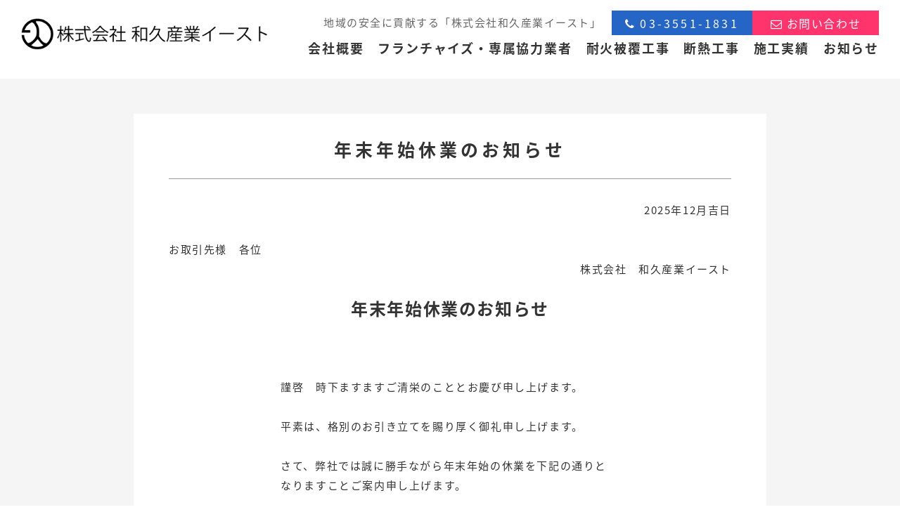

--- FILE ---
content_type: text/html; charset=UTF-8
request_url: https://www.waku.co.jp/news/1292/
body_size: 14930
content:
<!doctype html>
<html lang="ja" class="no-js">
	<head>
		<meta charset="UTF-8">



					<title>年末年始休業のお知らせ | 株式会社 和久産業イースト</title>
						<meta name="description" content="2025年12月吉日お取引先様　各位株式会社　和久産業イースト年末年始休業のお知らせ謹啓　時下ますますご清栄のこととお慶び申し上げます。平素は、格別のお...">
			<meta name="keywords" content="年末年始休業のお知らせ,株式会社和久産業イースト,お知らせ">

		


		<link href="//www.google-analytics.com" rel="dns-prefetch">
        <link href="https://www.waku.co.jp/main/system/wp-content/themes/html5blank-stable/img/icons/favicon.ico" rel="shortcut icon">
        <link href="https://www.waku.co.jp/main/system/wp-content/themes/html5blank-stable/img/icons/touch.png" rel="apple-touch-icon-precomposed">

		<meta http-equiv="X-UA-Compatible" content="IE=edge,chrome=1">
		<meta name="viewport" content="width=device-width, initial-scale=1.0">
		<meta name="description" content="Just another WordPress site">


						<link href="//fonts.googleapis.com/earlyaccess/notosansjapanese.css" rel="stylesheet">
		<script type="text/javascript" src="//ajax.googleapis.com/ajax/libs/jquery/1.8.1/jquery.min.js"></script>
		<link href="//maxcdn.bootstrapcdn.com/font-awesome/4.7.0/css/font-awesome.min.css" rel="stylesheet" integrity="sha384-wvfXpqpZZVQGK6TAh5PVlGOfQNHSoD2xbE+QkPxCAFlNEevoEH3Sl0sibVcOQVnN" crossorigin="anonymous">
		<link href="https://www.waku.co.jp/main/system/wp-content/themes/html5blank-stable/css/base.css" rel="stylesheet">

		<link rel='dns-prefetch' href='//s.w.org' />
		<script type="text/javascript">
			window._wpemojiSettings = {"baseUrl":"https:\/\/s.w.org\/images\/core\/emoji\/11\/72x72\/","ext":".png","svgUrl":"https:\/\/s.w.org\/images\/core\/emoji\/11\/svg\/","svgExt":".svg","source":{"concatemoji":"https:\/\/www.waku.co.jp\/main\/system\/wp-includes\/js\/wp-emoji-release.min.js?ver=4.9.9"}};
			!function(a,b,c){function d(a,b){var c=String.fromCharCode;l.clearRect(0,0,k.width,k.height),l.fillText(c.apply(this,a),0,0);var d=k.toDataURL();l.clearRect(0,0,k.width,k.height),l.fillText(c.apply(this,b),0,0);var e=k.toDataURL();return d===e}function e(a){var b;if(!l||!l.fillText)return!1;switch(l.textBaseline="top",l.font="600 32px Arial",a){case"flag":return!(b=d([55356,56826,55356,56819],[55356,56826,8203,55356,56819]))&&(b=d([55356,57332,56128,56423,56128,56418,56128,56421,56128,56430,56128,56423,56128,56447],[55356,57332,8203,56128,56423,8203,56128,56418,8203,56128,56421,8203,56128,56430,8203,56128,56423,8203,56128,56447]),!b);case"emoji":return b=d([55358,56760,9792,65039],[55358,56760,8203,9792,65039]),!b}return!1}function f(a){var c=b.createElement("script");c.src=a,c.defer=c.type="text/javascript",b.getElementsByTagName("head")[0].appendChild(c)}var g,h,i,j,k=b.createElement("canvas"),l=k.getContext&&k.getContext("2d");for(j=Array("flag","emoji"),c.supports={everything:!0,everythingExceptFlag:!0},i=0;i<j.length;i++)c.supports[j[i]]=e(j[i]),c.supports.everything=c.supports.everything&&c.supports[j[i]],"flag"!==j[i]&&(c.supports.everythingExceptFlag=c.supports.everythingExceptFlag&&c.supports[j[i]]);c.supports.everythingExceptFlag=c.supports.everythingExceptFlag&&!c.supports.flag,c.DOMReady=!1,c.readyCallback=function(){c.DOMReady=!0},c.supports.everything||(h=function(){c.readyCallback()},b.addEventListener?(b.addEventListener("DOMContentLoaded",h,!1),a.addEventListener("load",h,!1)):(a.attachEvent("onload",h),b.attachEvent("onreadystatechange",function(){"complete"===b.readyState&&c.readyCallback()})),g=c.source||{},g.concatemoji?f(g.concatemoji):g.wpemoji&&g.twemoji&&(f(g.twemoji),f(g.wpemoji)))}(window,document,window._wpemojiSettings);
		</script>
		<style type="text/css">
img.wp-smiley,
img.emoji {
	display: inline !important;
	border: none !important;
	box-shadow: none !important;
	height: 1em !important;
	width: 1em !important;
	margin: 0 .07em !important;
	vertical-align: -0.1em !important;
	background: none !important;
	padding: 0 !important;
}
</style>
<link rel='stylesheet' id='twentyseventeen-style-css'  href='https://www.waku.co.jp/main/system/wp-content/themes/html5blank-stable/style.css?ver=4.9.9' media='all' />
<link rel='stylesheet' id='normalize-css'  href='https://www.waku.co.jp/main/system/wp-content/themes/html5blank-stable/normalize.css?ver=1.0' media='all' />
<link rel='stylesheet' id='html5blank-css'  href='https://www.waku.co.jp/main/system/wp-content/themes/html5blank-stable/style.css?ver=1.0' media='all' />
<script type='text/javascript' src='https://www.waku.co.jp/main/system/wp-content/themes/html5blank-stable/js/lib/conditionizr-4.3.0.min.js?ver=4.3.0'></script>
<script type='text/javascript' src='https://www.waku.co.jp/main/system/wp-content/themes/html5blank-stable/js/lib/modernizr-2.7.1.min.js?ver=2.7.1'></script>
<link rel='https://api.w.org/' href='https://www.waku.co.jp/wp-json/' />
<link rel="alternate" type="application/json+oembed" href="https://www.waku.co.jp/wp-json/oembed/1.0/embed?url=https%3A%2F%2Fwww.waku.co.jp%2Fnews%2F1292%2F" />
<link rel="alternate" type="text/xml+oembed" href="https://www.waku.co.jp/wp-json/oembed/1.0/embed?url=https%3A%2F%2Fwww.waku.co.jp%2Fnews%2F1292%2F&#038;format=xml" />


	</head>
	<body class="news-template-default single single-news postid-1292 -3">


		<header class="header clear" role="banner">
			<div class="head_in">
				<div class="logoArea">
					<a href="https://www.waku.co.jp">
												<img src="https://www.waku.co.jp/main/system/wp-content/uploads/2019/10/site-logo.png"/>
					</a>

				</div>
				<div class="infoArea">
					<div class="infotop">
						<div class="h1Area">
														<p>地域の安全に貢献する「株式会社和久産業イースト」</p>
													</div>
						<div class="telArea">
							<p><span>03-3551-1831</span></p>
						</div>
						<div class="mailArea">
							<a href="/contact/"><span>お問い合わせ</span></a>
						</div>
					</div>
					<nav class="nav" role="navigation">
						<ul id="menu-mainnav" class="menu"><li id="menu-item-205" class="menu-item menu-item-type-post_type menu-item-object-page menu-item-205"><a href="https://www.waku.co.jp/company/">会社概要</a></li>
<li id="menu-item-204" class="menu-item menu-item-type-post_type menu-item-object-page menu-item-204"><a href="https://www.waku.co.jp/franchise/">フランチャイズ・専属協力業者</a></li>
<li id="menu-item-203" class="menu-item menu-item-type-post_type menu-item-object-page menu-item-203"><a href="https://www.waku.co.jp/fireproof/">耐火被覆工事</a></li>
<li id="menu-item-254" class="menu-item menu-item-type-post_type menu-item-object-page menu-item-254"><a href="https://www.waku.co.jp/prevention/">断熱工事</a></li>
<li id="menu-item-737" class="menu-item menu-item-type-post_type menu-item-object-page menu-item-737"><a href="https://www.waku.co.jp/works/">施工実績</a></li>
<li id="menu-item-54" class="menu-item menu-item-type-custom menu-item-object-custom menu-item-54"><a href="/news/">お知らせ</a></li>
</ul>						<div class="trigger"><p><span></span></p></div>
					</nav>
				</div>
			</div>

		</header>

<link rel="stylesheet" type="text/css" href="https://www.waku.co.jp/main/system/wp-content/themes/html5blank-stable/css/news.css"/>

<main role="main">
	<article class="underpage news_singles">
			
		
		<section class="singles_body">
			<div class="h1Area">
				<h1>年末年始休業のお知らせ</h1>
			</div>
			<div class="bodyArea">
				<p style="text-align: right;">2025年12月吉日</p><br />
お取引先様　各位<br />
<p style="text-align: right;">株式会社　和久産業イースト</p><br />
<p style="text-align: center; font-size: 1.5rem;"><strong>年末年始休業のお知らせ</strong></p><br />
<div style="text-align: center;"><br />
<div style="display: inline-block; text-align: left;"><br />
謹啓　時下ますますご清栄のこととお慶び申し上げます。<br />
<br />
平素は、格別のお引き立てを賜り厚く御礼申し上げます。<br />
<br />
さて、弊社では誠に勝手ながら年末年始の休業を下記の通りと<br />
なりますことご案内申し上げます。<br />
<br />
ご多用の折、何かとご迷惑をお掛け致しますことと存じますが、<br />
何卒ご了承下さいますようお願い致します。<br />
</div><br />
</div><br />
<div style="font-size: 1.5rem; margin: 2rem 0;"><br />
<p style="text-align: center;"><strong>年末年始休業期間</strong></p><br />
<p style="text-align: center;"><strong>2025年12月27日(土)より</strong></p><br />
<p style="text-align: center;"><strong>2026年01月04日(日)まで</strong></p><br />
<br />
<div style="text-align: center;"><br />
<div style="display: inline-block; text-align: left; max-width: 580px; font-size: 1rem;">◆尚、2025年12月26日(金)は、9:00～12:00迄/午前中の営業となりますことご了承下さいませ。<br />
◆新年は2026年01月05日(月)09時より、平常通り営業させて頂きます。<br />
<p style="font-size: 1.1rem;">来年も変わらぬお引き立てのほどよろしくお願い申し上げます。</p><br />
<br />
</div><br />
</div><br />
</div>			</div>
			<div class="footArea">
				<p class="foot_title">お知らせ</p>
				<p class="day">2025年12月</p>
			</div>
		</section>


		<div class="btnArea tmp">
			<a href="/news/"><span>お知らせ一覧へ</span></a>
		</div>

		</article>
</main>

<script>
$(function(){
	var h = $(window).height();
	var h_head = $('header').outerHeight();
	var h_foot = $('footer').outerHeight();
	var con_h = h - h_head - h_foot;
	$('main').css({'cssText': 'min-height: ' + con_h + 'px;'});

});
</script>


		<footer class="footer" role="contentinfo">
			<div class="in_foot w1200">

				<div class="logoArea">
					<div class="logo">
						<a href="https://www.waku.co.jp">
														<img src="https://www.waku.co.jp/main/system/wp-content/uploads/2019/10/site-logo.png"/>
						</a>
					</div>
					<address><a href="https://www.waku.co.jp">〒104-0042 東京都 中央区 入船 3-10-9<br />新富町ビル8階</a></address>
				</div>
				<div class="infoArea">

					<nav class="nav" role="navigation">
						<ul id="menu-footnav" class="menu"><li id="menu-item-256" class="menu-item menu-item-type-post_type menu-item-object-page menu-item-256"><a href="https://www.waku.co.jp/company/">会社概要</a></li>
<li id="menu-item-257" class="menu-item menu-item-type-post_type menu-item-object-page menu-item-257"><a href="https://www.waku.co.jp/franchise/">フランチャイズ・専属協力業者</a></li>
<li id="menu-item-258" class="menu-item menu-item-type-post_type menu-item-object-page menu-item-258"><a href="https://www.waku.co.jp/fireproof/">耐火被覆工事</a></li>
<li id="menu-item-259" class="menu-item menu-item-type-post_type menu-item-object-page menu-item-259"><a href="https://www.waku.co.jp/prevention/">断熱工事</a></li>
<li id="menu-item-288" class="menu-item menu-item-type-post_type menu-item-object-page menu-item-288"><a href="https://www.waku.co.jp/works/">施工実績</a></li>
<li id="menu-item-53" class="menu-item menu-item-type-custom menu-item-object-custom menu-item-53"><a href="/news/">お知らせ</a></li>
</ul>					</nav>
					<div class="infobottm">
						<div class="telArea">
							<p><span>03-3551-1831</span></p>
						</div>
						<div class="mailArea">
							<a href="/contact/"><span>お問い合わせ</span></a>
						</div>
					</div>
				</div>
			</div>

			<div class="copyright">
					<a href="//wordpress.org" title="WordPress">&copy;2026 株式会社和久産業イースト.</a>
			</div>
		</footer>


		<script>
		$(function(){
		  $('a[href^="#"]').click(function(){
		    var speed = 500;
		    var href= $(this).attr("href");
		    var target = $(href == "#" || href == "" ? 'html' : href);
		    var position = target.offset().top;
		    $("html, body").animate({scrollTop:position}, speed, "swing");
		    return false;
		  });
		});
		</script>


		<div class="sideNavi">
			<div class="sideNavi_in">
				<div class="sideNavi_box">
					<div class="sideNavi_title">
						<p>メニュー</p>
						<div class="close_btn"><span></span></div>
					</div>
						<ul id="menu-sidenav" class="menu"><li id="menu-item-45" class="menu-item menu-item-type-custom menu-item-object-custom menu-item-45"><a href="/">トップページ</a></li>
<li id="menu-item-200" class="menu-item menu-item-type-post_type menu-item-object-page menu-item-200"><a href="https://www.waku.co.jp/company/">会社概要</a></li>
<li id="menu-item-201" class="menu-item menu-item-type-post_type menu-item-object-page menu-item-201"><a href="https://www.waku.co.jp/franchise/">フランチャイズ・専属協力業者</a></li>
<li id="menu-item-202" class="menu-item menu-item-type-post_type menu-item-object-page menu-item-202"><a href="https://www.waku.co.jp/fireproof/">耐火被覆工事</a></li>
<li id="menu-item-255" class="menu-item menu-item-type-post_type menu-item-object-page menu-item-255"><a href="https://www.waku.co.jp/prevention/">断熱工事</a></li>
<li id="menu-item-289" class="menu-item menu-item-type-post_type menu-item-object-page menu-item-289"><a href="https://www.waku.co.jp/works/">施工実績</a></li>
<li id="menu-item-51" class="menu-item menu-item-type-custom menu-item-object-custom menu-item-51"><a href="/news/">お知らせ</a></li>
<li id="menu-item-322" class="menu-item menu-item-type-post_type menu-item-object-page menu-item-322"><a href="https://www.waku.co.jp/contact/">お問い合わせ</a></li>
</ul>				</div>
			</div>
		</div>
		<div class="sideNavi_bg"></div>
		<script>
		$(function() {
			$('header .head_in .infoArea nav .trigger').click(function(){

				if( $(this).hasClass('on') ){
					//サイド格納
		       $(this).removeClass('on');
					 $('.sideNavi_bg').fadeOut();
					 $('.sideNavi').removeClass('on');
		    }else{
					//サイド展開
					$(this).addClass('on');
					$('.sideNavi_bg').fadeIn();
					$('.sideNavi').addClass('on');
				}
			});
			$('.sideNavi .sideNavi_in .sideNavi_box .sideNavi_title .close_btn').click(function(){
				//サイド格納
				 $('header .head_in .infoArea nav .trigger').removeClass('on');
				 $('.sideNavi_bg').fadeOut();
				 $('.sideNavi').removeClass('on');
			});
			$('.sideNavi_bg').click(function(){
				//サイド格納
				 $('header .head_in .infoArea nav .trigger').removeClass('on');
				 $('.sideNavi_bg').fadeOut();
				 $('.sideNavi').removeClass('on');
			});
		});
		</script>



		<script type='text/javascript' src='https://www.waku.co.jp/main/system/wp-includes/js/wp-embed.min.js?ver=4.9.9'></script>
	</body>
</html>


--- FILE ---
content_type: text/css
request_url: https://www.waku.co.jp/main/system/wp-content/themes/html5blank-stable/css/base.css
body_size: 24651
content:
/*■■■■■■■■■■■■■■■■■■■■■■■■■■■■■■■■■■■■■■■■■■■■■■■■■■■■■■■■■■■■■■■■■■■■■■■■■■■■■■■■■■■■■■■■■■■■■■■■■■■■■■■■■■■■■■■■■■■■■■■■■■■■■■■

		ベース用

■■■■■■■■■■■■■■■■■■■■■■■■■■■■■■■■■■■■■■■■■■■■■■■■■■■■■■■■■■■■■■■■■■■■■■■■■■■■■■■■■■■■■■■■■■■■■■■■■■■■■■■■■■■■■■■■■■■■■■■■■■■■■■■*/
/****************************************************************************************************************************
		共通
****************************************************************************************************************************/
@import url(http://fonts.googleapis.com/earlyaccess/notosansjp.css);
/*-------------------------------------------------------------------------------------------
	初期設定
-------------------------------------------------------------------------------------------*/
html{
	margin: 0;
	padding: 0;
	width: 100%;
}

body{
	font-family:'Noto Sans JP', -apple-system, BlinkMacSystemFont, "Helvetica Neue", "Segoe UI","Noto Sans Japanese","ヒラギノ角ゴ ProN W3", Meiryo, sans-serif;
	font-weight:300;
	font-weight: normal;
	color: #333;
	font-size: 16px;
	letter-spacing: 0.1em;
	margin: 0;
	padding: 0;
	box-sizing: border-box;
	-moz-box-sizing: border-box;
	-webkit-box-sizing: border-box;
	-o-box-sizing: border-box;
	-ms-box-sizing: border-box;
	position: relative;
	background-color: #fff;
}

*{
	margin: 0;
	padding: 0;
	box-sizing: border-box;
	-moz-box-sizing: border-box;
	-webkit-box-sizing: border-box;
	-o-box-sizing: border-box;
	-ms-box-sizing: border-box;
}

img{
	width: 100%;
}

p{
	margin: 0;
	padding: 0;
}

ul{
	margin: 0;
	padding: 0;
}

li{
	margin: 0;
	padding: 0;
	list-style-type: none;
}

a{
	color: #ff346d;
	text-decoration: none;
	/*-webkit-transition: all 0.5s ease;
	-moz-transition: all 0.5s ease;
	transition: all  0.5s ease;*/
}

a:hover{
	color: #ff9ab6;
	/*-webkit-transition: all 0.5s ease;
	-moz-transition: all 0.5s ease;
	transition: all  0.5s ease;*/
}

.w1200{
	width: 1200px;
	margin-left: auto;
	margin-right: auto;
}

h1{
	text-align: center;
	letter-spacing: 0.2em;
	font-size: 30px;
	line-height: 1.5em;
	color: #333;
	margin: 0;
}

h2{
	text-align: center;
	letter-spacing: 0.2em;
	font-size: 30px;
	line-height: 1.9em;
	color: #333;
}

input,textarea{
	margin: 0;
	padding: 0;
	-webkit-appearance: none;
	border-radius: 0;
	background-color: transparent;
	background-color: initial;
}

.w1200{
	width: 1200px;
	margin-left: auto;
	margin-right: auto;
}

@media screen and (max-width: 1220px){
	.w1200{
		width: 100%;
		padding-left: 10px;
		padding-right: 10px;
	}
}
@media screen and (max-width: 920px){
	h1{
		font-size: 25px;
	}

	h2{
		font-size: 25px;
	}
}


/****************************************************************************************************************************
		ヘッダー
****************************************************************************************************************************/
header{
	display: block;
	padding-top: 15px;
	padding-bottom: 30px;
}


header .head_in{
	display: -webkit-box;
  display: -ms-flexbox;
  display: flex;
	-webkit-box-pack: justify;
	-ms-flex-pack: justify;
	justify-content: space-between;
	-webkit-box-align: center;
	-ms-flex-align: center;
	align-items: center;
	padding-left: 30px;
	padding-right: 30px;
}


header .head_in .logoArea{
	display: block;
	width: 350px;
}

header .head_in .logoArea a{
	display: block;
	width: 100%;
}

header .head_in .logoArea img{
	display: block;
	width: 100%;
}

header .head_in .infoArea{
	display: -webkit-box;
  display: -ms-flexbox;
  display: flex;
	-webkit-box-pack: end;
  -ms-flex-pack: end;
  justify-content: flex-end;
	-webkit-box-align: center;
	-ms-flex-align: center;
	align-items: center;
	-webkit-box-orient: vertical;
  -webkit-box-direction: normal;
  -ms-flex-direction: column;
  flex-direction: column;
	flex: 1;
}

header .head_in .infoArea .infotop{
	width: 100%;
	display: -webkit-box;
	display: -ms-flexbox;
	display: flex;
	-webkit-box-pack: end;
  -ms-flex-pack: end;
  justify-content: flex-end;
	-webkit-box-align: center;
	-ms-flex-align: center;
	align-items: center;
}

header .head_in .infoArea .infotop .h1Area{
	padding-right: 15px;
}

header .head_in .infoArea .infotop .h1Area h1{
	font-size: 15px;
	line-height: 1.7em;
	letter-spacing: 0.1em;
	color: #666;
	margin: 0;
	padding: 0;
	font-weight: normal;
}

header .head_in .infoArea .infotop .h1Area p{
	font-size: 15px;
	line-height: 1.7em;
	letter-spacing: 0.1em;
	color: #666;
	margin: 0;
	padding: 0;
	font-weight: normal;
}

header .head_in .infoArea .infotop .telArea{
}

header .head_in .infoArea .infotop .telArea p{
	display: -webkit-box;
	display: -ms-flexbox;
	display: flex;
	-webkit-box-pack: center;
	-ms-flex-pack: center;
	justify-content: center;
	-webkit-box-align: center;
	-ms-flex-align: center;
	align-items: center;
	width: 200px;
	background-color: #2465c6;
	color: #fff;
	font-size: 16px;
	letter-spacing: 0.2em;
	height: 35px;
}

header .head_in .infoArea .infotop .telArea span{
}

header .head_in .infoArea .infotop .telArea span:before{
	content: '\f095';
	font-family: fontawesome;
	padding-right: 5px;
}

header .head_in .infoArea .infotop .mailArea{
}

header .head_in .infoArea .infotop .mailArea a{
	display: -webkit-box;
	display: -ms-flexbox;
	display: flex;
	-webkit-box-pack: center;
	-ms-flex-pack: center;
	justify-content: center;
	-webkit-box-align: center;
	-ms-flex-align: center;
	align-items: center;
	width: 180px;
	background-color: #ff346d;
	color: #fff;
	font-size: 16px;
	height: 35px;
}

header .head_in .infoArea .infotop .mailArea span{
}

header .head_in .infoArea .infotop .mailArea span:before{
	content: '\f003';
	font-family: fontawesome;
	padding-right: 5px;
}

header .head_in .infoArea nav{
	display: -webkit-box;
	display: -ms-flexbox;
	display: flex;
	-webkit-box-pack: end;
  -ms-flex-pack: end;
  justify-content: flex-end;
	-webkit-box-align: center;
	-ms-flex-align: center;
	align-items: center;
	width: 100%;
	margin-top: 5px;
}

header .head_in .infoArea nav ul{
	display: -webkit-box;
	display: -ms-flexbox;
	display: flex;
	-webkit-box-pack: end;
  -ms-flex-pack: end;
  justify-content: flex-end;
	-webkit-box-align: center;
	-ms-flex-align: center;
	align-items: center;
}

header .head_in .infoArea nav li{
}

header .head_in .infoArea nav li a{
	font-size: 18px;
	margin-left: 20px;
	color: #333;
	letter-spacing: 0.1em;
	font-weight: bold;
}

header .head_in .infoArea nav .trigger{
	width: 30px;
	height: 30px;
	/*display: -webkit-box;
	display: -ms-flexbox;
	display: flex;
	-webkit-box-pack: center;
	-ms-flex-pack: center;
	justify-content: center;
	-webkit-box-align: center;
	-ms-flex-align: center;
	align-items: center;*/
	cursor:pointer;
	display: none;
}

header .head_in .infoArea nav .trigger p{
	width: 20px;
	height: 20px;
	width: 30px;
	height: 30px;
	display: -webkit-box;
	display: -ms-flexbox;
	display: flex;
	-webkit-box-pack: center;
	-ms-flex-pack: center;
	justify-content: center;
	-webkit-box-align: center;
	-ms-flex-align: center;
	align-items: center;
	position: relative;
}

header .head_in .infoArea nav .trigger span{
	display: block;
	width: 20px;
	height: 2px;
	background-color: #333;
}

header .head_in .infoArea nav .trigger span:before{
	display: block;
	content: '';
	width: 20px;
	height: 2px;
	background-color: #333;
	position: absolute;
	top:6px;
	left: 0;
	right:0;
	bottom:auto;
	margin: auto;
}

header .head_in .infoArea nav .trigger span:after{
	display: block;
	content: '';
	width: 20px;
	height: 2px;
	background-color: #333;
	position: absolute;
	top:auto;
	left: 0;
	right:0;
	bottom:6px;
	margin: auto;
}

@media screen and (max-width: 1250px){
	header .head_in{
		padding-left: 15px;
		padding-right: 15px;
	}
	header .head_in .logoArea{
		width: 300px;
	}
}
@media screen and (max-width: 1160px){
	header{
		padding-bottom: 15px;
	}
	header .head_in .infoArea{
		-webkit-box-orient: horizontal;
		-webkit-box-direction: normal;
		-ms-flex-direction: row;
		flex-direction: row;
		-webkit-box-pack: end;
		-ms-flex-pack: end;
		justify-content: flex-end;
		-webkit-box-align: center;
		-ms-flex-align: center;
		align-items: center;
	}
	header .head_in .infoArea .infotop{
		display: -webkit-box;
		display: -ms-flexbox;
		display: flex;
		-webkit-box-pack: end;
		-ms-flex-pack: end;
		justify-content: flex-end;
		-webkit-box-align: center;
		-ms-flex-align: center;
		align-items: center;
		width: 100%;
	}
	header .head_in .infoArea .infotop .h1Area{
		display: none;
	}
	header .head_in .infoArea nav{
		display: -webkit-inline-box;
		display: -ms-inline-flexbox;
		display: inline-flex;
		-webkit-box-pack: end;
		-ms-flex-pack: end;
		justify-content: flex-end;
		margin-top: 0;
		width: auto;
		margin-left: 10px;
	}
	header .head_in .infoArea nav ul{
		display: none;
	}
	header .head_in .infoArea nav .trigger{
		display: block;
	}
}
@media screen and (max-width: 800px){
	header .head_in .logoArea{
		width: 250px;
	}
	header .head_in .infoArea .infotop .telArea p{
		width: 160px;
		height: 30px;
		font-size: 14px;
	}
	header .head_in .infoArea .infotop .mailArea a{
		width: 140px;
		font-size: 14px;
		height: 30px;
	}
}
@media screen and (max-width: 700px){
	header .head_in .infoArea .infotop .telArea p{
		width: 145px;
	}
	header .head_in .infoArea .infotop .mailArea a{
		width: 110px;
	}
	header .head_in .infoArea .infotop .telArea span:before{
		display: none;
	}
	header .head_in .infoArea .infotop .mailArea span:before{
		display: none;
	}
}
@media screen and (max-width: 640px){
	header .head_in{
		padding-left: 10px;
		padding-right: 10px;
	}
	header .head_in .infoArea .infotop .telArea{
		display: none;
	}
	header .head_in .infoArea .infotop .mailArea{
		display: none;
	}
}
@media screen and (max-width: 500px){
	header .head_in .logoArea{
		width: 220px;
	}
}

/****************************************************************************************************************************
		サイドナビ
****************************************************************************************************************************/
.sideNavi{
	display: block;
	width: 300px;
	height: 100%;
	background-color: #fff;
	position: fixed;
	top: 0;
	left: auto;
	right:0;
	z-index: 10000;
	overflow: hidden;
	-moz-transform: translate(317px, 0);
	-webkit-transform: translate(317px, 0);
	-o-transform: translate(317px, 0);
	-ms-transform: translate(317px, 0);
	transform: translate(317px, 0);
	-moz-transition: all 0.5s ease-in-out;
	-webkit-transition: all 0.5s ease-in-out;
	-o-transition: all 0.5s ease-in-out;
	-ms-transition: all 0.5s ease-in-out;
	transition: all 0.5s ease-in-out;
}

.sideNavi.on{
	-moz-transform: translate(0px, 0);
	-webkit-transform: translate(0px, 0);
	-o-transform: translate(0px, 0);
	-ms-transform: translate(0px, 0);
	transform: translate(0px, 0);
	-moz-transition: all 0.5s ease-in-out;
	-webkit-transition: all 0.5s ease-in-out;
	-o-transition: all 0.5s ease-in-out;
	-ms-transition: all 0.5s ease-in-out;
	transition: all 0.5s ease-in-out;
}

.sideNavi .sideNavi_in{
	width: 317px;
	height: 100%;
	overflow-y: scroll;
}

.sideNavi .sideNavi_in .sideNavi_box{
}

.sideNavi .sideNavi_in .sideNavi_box .sideNavi_title{
	display: -webkit-box;
	display: -ms-flexbox;
	display: flex;
	-webkit-box-pack: justify;
  -ms-flex-pack: justify;
  justify-content: space-between;
	-webkit-box-align: center;
	-ms-flex-align: center;
	align-items: center;
	height: 60px;
	font-size: 18px;
	font-weight: bold;
	letter-spacing: 0.2em;
	padding: 0 0 0 15px;
}

.sideNavi .sideNavi_in .sideNavi_box .sideNavi_title p{
	flex: 1;
}

.sideNavi .sideNavi_in .sideNavi_box .sideNavi_title .close_btn{
	width: 60px;
	height: 60px;
	position: relative;
	display: -webkit-box;
	display: -ms-flexbox;
	display: flex;
	-webkit-box-pack: center;
	-ms-flex-pack: center;
	justify-content: center;
	-webkit-box-align: center;
	-ms-flex-align: center;
	align-items: center;
	cursor:pointer;
}

.sideNavi .sideNavi_in .sideNavi_box .sideNavi_title .close_btn span{
	width: 31px;
	height: 31px;
	position: relative;
	display: -webkit-box;
	display: -ms-flexbox;
	display: flex;
	-webkit-box-pack: center;
	-ms-flex-pack: center;
	justify-content: center;
	-webkit-box-align: center;
	-ms-flex-align: center;
	align-items: center;
	-moz-transform: rotate(-45deg);
	-webkit-transform: rotate(-45deg);
	-o-transform: rotate(-45deg);
	-ms-transform: rotate(-45deg);
	transform: rotate(-45deg);
}

.sideNavi .sideNavi_in .sideNavi_box .sideNavi_title .close_btn span:before{
	content: '';
	display: block;
	width: 31px;
	height: 1px;
	background-color: #333;
	position: absolute;
	top:0;
	left: 0;
	right:0;
	bottom:0;
	margin: auto;
}

.sideNavi .sideNavi_in .sideNavi_box .sideNavi_title .close_btn span:after{
	content: '';
	display: block;
	width: 1px;
	height: 31px;
	background-color: #333;
	position: absolute;
	top:0;
	left: 0;
	right:0;
	bottom:0;
	margin: auto;
}

.sideNavi .sideNavi_in .sideNavi_box .menu{
	border-top: solid 1px #ddd;
}

.sideNavi .sideNavi_in .sideNavi_box .menu li{
	display: block;
}

.sideNavi .sideNavi_in .sideNavi_box .menu li a{
	display: -webkit-box;
	display: -ms-flexbox;
	display: flex;
	-webkit-box-align: center;
	-ms-flex-align: center;
	align-items: center;
	height: 50px;
	border-bottom: dashed 1px #ddd;
	padding: 0 40px 0 15px;
	color: #333;
	position: relative;
	font-weight: bold;
}

.sideNavi .sideNavi_in .sideNavi_box .menu li a:after{
	font-family: fontawesome;
	content: '\f101';
	font-size: 20px;
	display: -webkit-flex;
	display: flex;
	-webkit-justify-content: center;
	justify-content: center;
	-webkit-align-items: center;
	align-items: center;
	width: 20px;
	height: 20px;
	position: absolute;
	top: 0;
	left: auto;
	right: 10px;
	bottom: 0;
	margin: auto;
	color: #2465c6;
	font-weight: normal;
}

.sideNavi .sideNavi_in .sideNavi_box .menu li a:hover{
	background-color: #2465c6;
	color: #fff;
	-webkit-transition: all 1s;
	-moz-transition: all 1s;
	-ms-transition: all 1s;
	-o-transition: all 1s;
	transition: all 1s;
}

.sideNavi .sideNavi_in .sideNavi_box .menu li a:hover:after{
	color: #fff;
	-webkit-transition: all 1s;
	-moz-transition: all 1s;
	-ms-transition: all 1s;
	-o-transition: all 1s;
	transition: all 1s;
}

.sideNavi .sideNavi_in .sideNavi_box .menu li.on a{
	background-color: #38bbd3;
	color: #fff;
}

.sideNavi .sideNavi_in .sideNavi_box .menu li.on a:after{
	display: none;
}

.sideNavi_bg{
	display: none;
	position: fixed;
	top:0;
	left: 0;
	width: 100%;
	height: 100%;
	z-index: 9999;
	background-color: rgba(0,0,0,0.4);
	cursor:pointer;
}

@media screen and (max-width: 920px){
	.sideNavi .sideNavi_in .sideNavi_box .sideNavi_title{
		padding-right: 10px;
	}
	.sideNavi .sideNavi_in .sideNavi_box .menu li a:after{
		right:20px;
	}
}


/****************************************************************************************************************************
		フッター
****************************************************************************************************************************/
footer{
	padding-top: 30px;
	padding-bottom: 10px;
}

footer .in_foot{
	display: -webkit-box;
	display: -ms-flexbox;
	display: flex;
	-webkit-box-pack: justify;
  -ms-flex-pack: justify;
  justify-content: space-between;
	-webkit-box-align: center;
	-ms-flex-align: center;
	align-items: center;
	padding-bottom: 5px;
}

footer .in_foot .logoArea{
	display: inline-block;
}


footer .in_foot .logoArea .logo{
	width: 300px;
}

footer .in_foot .logoArea .logo a{
	display: block;
	width: 100%;
}

footer .in_foot .logoArea .logo img{
	display: block;
	width: 100%;
}

footer .in_foot .logoArea address{
	display: block;
	margin-top: 10px;
}

footer .in_foot .logoArea address a{
	display: block;
	color: #666;
	font-size: 13px;
	font-family:'Noto Sans JP', -apple-system, BlinkMacSystemFont, "Helvetica Neue", "Segoe UI","Noto Sans Japanese","ヒラギノ角ゴ ProN W3", Meiryo, sans-serif;
	font-style: normal;
}

footer .in_foot .infoArea{
}

footer .in_foot .infoArea nav{
	display: -webkit-box;
	display: -ms-flexbox;
	display: flex;
	-webkit-box-pack: end;
  -ms-flex-pack: end;
  justify-content: flex-end;
	-webkit-box-align: center;
	-ms-flex-align: center;
	align-items: center;
}

footer .in_foot .infoArea nav ul{
	display: -webkit-box;
	display: -ms-flexbox;
	display: flex;
	-webkit-box-pack: end;
  -ms-flex-pack: end;
  justify-content: flex-end;
	-webkit-box-align: center;
	-ms-flex-align: center;
	align-items: center;
}

footer .in_foot .infoArea nav li{
	margin-left: 20px;
}

footer .in_foot .infoArea nav li a{
	font-size: 15px;
	color: #333;
	letter-spacing: 0.1em;
}


footer .in_foot .infoArea .infobottm{
	display: -webkit-box;
	display: -ms-flexbox;
	display: flex;
	-webkit-box-pack: end;
  -ms-flex-pack: end;
  justify-content: flex-end;
	-webkit-box-align: center;
	-ms-flex-align: center;
	align-items: center;
	margin-top: 15px;
}

footer .in_foot .infoArea .infobottm .telArea{
}

footer .in_foot .infoArea .infobottm .telArea p{
	display: -webkit-box;
	display: -ms-flexbox;
	display: flex;
	-webkit-box-pack: center;
	-ms-flex-pack: center;
	justify-content: center;
	-webkit-box-align: center;
	-ms-flex-align: center;
	align-items: center;
	width: 200px;
	background-color: #2465c6;
	color: #fff;
	font-size: 15px;
	letter-spacing: 0.2em;
	height: 30px;
}

footer .in_foot .infoArea .infobottm .telArea span{
}

footer .in_foot .infoArea .infobottm .telArea span:before{
	content: '\f095';
	font-family: fontawesome;
	padding-right: 5px;
}

footer .in_foot .infoArea .infobottm .mailArea{
}

footer .in_foot .infoArea .infobottm .mailArea a{
	display: -webkit-box;
	display: -ms-flexbox;
	display: flex;
	-webkit-box-pack: center;
	-ms-flex-pack: center;
	justify-content: center;
	-webkit-box-align: center;
	-ms-flex-align: center;
	align-items: center;
	width: 180px;
	background-color: #ff346d;
	color: #fff;
	font-size: 15px;
	height: 30px;
}

footer .in_foot .infoArea .infobottm .mailArea span{
}

footer .in_foot .infoArea .infobottm .mailArea span:before{
	content: '\f003';
	font-family: fontawesome;
	padding-right: 5px;
}

footer .copyright{
	text-align: center;
}

footer .copyright a{
	display: inline-block;
	color: #999;
	font-size: 11px;
}

@media screen and (max-width: 1050px){
	footer .in_foot{
		display: block;
		text-align: center;
	}
	footer .in_foot .logoArea{
		text-align: center;
		margin-left: auto;
		margin-right: auto;
	}
	footer .in_foot .logoArea .logo{
		width: 280px;
		text-align: center;
		margin-left: auto;
		margin-right: auto;
	}
	footer .in_foot .logoArea address{
		margin-left: auto;
		margin-right: auto;
		margin-top: 5px;
	}
	footer .in_foot .logoArea address a br{
		display: none;
	}
	footer .in_foot .infoArea nav{
		-webkit-box-pack: center;
		-ms-flex-pack: center;
		justify-content: center;
		margin-top: 10px;
	}
	footer .in_foot .infoArea nav li:nth-child(1){
		margin-left: 0;
	}
	footer .in_foot .infoArea .infobottm{
		-webkit-box-pack: center;
		-ms-flex-pack: center;
		justify-content: center;
		margin-top: 10px;
	}
}
@media screen and (max-width: 750px){
	footer .in_foot .logoArea address{
		margin-top: 8px;
	}
	footer .in_foot .infoArea{
		display: none;
	}
}
@media screen and (max-width: 640px){
	footer{
		padding-top: 15px;
	}
	footer .in_foot .logoArea{
		width: 100%;
	}
	footer .in_foot .logoArea .logo{
		width: 250px;
	}
	footer .in_foot .logoArea address{
		display: block;
		text-align: center;
	}
	footer .in_foot .logoArea address a{
		display: inline-block;
		text-align: left;
	}
}



/****************************************************************************************************************************
		ページナビ
****************************************************************************************************************************/
.pagenaviArea{
	text-align: center;
}

.pagenaviArea .wp-pagenavi{
	display: -webkit-inline-box;
  display: -ms-inline-flexbox;
  display: inline-flex;
	-webkit-box-pack: center;
  -ms-flex-pack: center;
  justify-content: center;
	-webkit-box-align: center;
  -ms-flex-align: center;
  align-items: center;
}


.pagenaviArea .wp-pagenavi .pages{
	display: none!important;
}

.pagenaviArea .wp-pagenavi .current{
	display: -webkit-box;
  display: -ms-flexbox;
  display: flex;
	-webkit-box-pack: center;
  -ms-flex-pack: center;
  justify-content: center;
	-webkit-box-align: center;
  -ms-flex-align: center;
  align-items: center;
	width: 35px;
	height: 35px;
	margin: 0 5px;
	border: solid 1px #7ad4d0;
	background-color: #7ad4d0;
	color: #fff;
	border-radius: 3px;
	-webkit-border-radius: 3px;
	-moz-border-radius: 3px;
	font-size: 14px;
	font-weight: normal;
}

.pagenaviArea .wp-pagenavi a{
	display: -webkit-box;
  display: -ms-flexbox;
  display: flex;
	-webkit-box-pack: center;
  -ms-flex-pack: center;
  justify-content: center;
	-webkit-box-align: center;
  -ms-flex-align: center;
  align-items: center;
	width: 35px;
	height: 35px;
	margin: 0 5px;
	border: solid 1px #7ad4d0;
	color: #7ad4d0;
	border-radius: 3px;
	-webkit-border-radius: 3px;
	-moz-border-radius: 3px;
	font-size: 14px;
	font-weight: normal;
}



/****************************************************************************************************************************
		共通パーツ
****************************************************************************************************************************/
/* ボタン */
.btnArea{
}

.btnArea a{
	display: -webkit-flex;
  display: flex;
	-webkit-justify-content: center;
  justify-content: center;
	-webkit-align-items: center;
  align-items: center;
	width: 350px;
	height: 50px;
	border: solid 1px #2465c6;
	background-color: #2465c6;
	color: #fff;
	margin: 0 auto;
	position: relative;
	padding: 0 10px;
	letter-spacing: 0.1em;
	-webkit-transition: all 0.5s ease;
	-moz-transition: all 0.5s ease;
	transition: all  0.5s ease;
	font-size: 15px;
}

.btnArea a:after{
	font-family: fontawesome;
	content: '\f101';
	font-size: 20px;
	display: -webkit-flex;
  display: flex;
	-webkit-justify-content: center;
  justify-content: center;
	-webkit-align-items: center;
  align-items: center;
	width: 20px;
	height: 20px;
	position: absolute;
	top:0;
	left: auto;
	right:20px;
	bottom:0;
	margin: auto;
	-webkit-transition: all 0.5s ease;
	-moz-transition: all 0.5s ease;
	transition: all  0.5s ease;
}

@media screen and (max-width: 450px){
	.btnArea a{
		width: 220px;
	}
}










/****************************************************************************************************************************
		コンテンツ
****************************************************************************************************************************/





















/****************************************************************************************************************************

****************************************************************************************************************************/


--- FILE ---
content_type: text/css
request_url: https://www.waku.co.jp/main/system/wp-content/themes/html5blank-stable/css/news.css
body_size: 6707
content:
/*■■■■■■■■■■■■■■■■■■■■■■■■■■■■■■■■■■■■■■■■■■■■■■■■■■■■■■■■■■■■■■■■■■■■■■■■■■■■■■■■■■■■■■■■■■■■■■■■■■■■■■■■■■■■■■■■■■■■■■■■■■■■■■■

		お知らせ用

■■■■■■■■■■■■■■■■■■■■■■■■■■■■■■■■■■■■■■■■■■■■■■■■■■■■■■■■■■■■■■■■■■■■■■■■■■■■■■■■■■■■■■■■■■■■■■■■■■■■■■■■■■■■■■■■■■■■■■■■■■■■■■■*/

/****************************************************************************************************************************
	一覧
****************************************************************************************************************************/
.newsConts{
	padding-top: 70px;
	padding-bottom: 70px;
}

.newsConts .in_conts{
	text-align: center;
}

.newsConts .in_conts .h2Area{
}

.newsConts .in_conts .h2Area h2{
}

.newsConts .in_conts ul{
	padding-top: 50px;
}

.newsConts .in_conts li{
	border-bottom: dashed 1px #ddd;
}

.newsConts .in_conts li:nth-child(1){
	border-top: dashed 1px #ddd;
}

.newsConts .in_conts li a{
	display: -webkit-box;
	display: -ms-flexbox;
	display: flex;
	color: #333;
	padding: 20px 0;
	-webkit-transition: all 0.5s;
	-moz-transition: all 0.5s;
	-ms-transition: all 0.5s;
	-o-transition: all 0.5s;
	transition: all 0.5s;
}

.newsConts .in_conts li .day{
	width: 150px;
	margin-right: 50px;
	font-weight: bold;
	letter-spacing: 0.2em;
	line-height: 1.5em;
	font-size: 16px;
	text-align: left;
}

.newsConts .in_conts li .text{
	flex: 1;
}

.newsConts .in_conts li .text h3{
	color: #333;
	font-size: 16px;
	text-align: left;
	line-height: 1.5em;
	letter-spacing: 0.1em;
	-webkit-transition: all 0.5s;
	-moz-transition: all 0.5s;
	-ms-transition: all 0.5s;
	-o-transition: all 0.5s;
	transition: all 0.5s;
}

.newsConts .in_conts li .text p{
	line-height: 1.7em;
	font-size: 16px;
	color: #666;
	margin-top: 10px;
	text-align: left;
	display: none;
}

.newsConts .in_conts .btnArea{
	padding-top: 70px;
}

/* hover --------------------------------------------------------*/
/*.newsConts .in_conts li a:hover{
	background-color: #fffef2;
	-webkit-transition: all 0.5s;
	-moz-transition: all 0.5s;
	-ms-transition: all 0.5s;
	-o-transition: all 0.5s;
	transition: all 0.5s;
	padding-left: 20px;
	padding-right: 20px;
}
.newsConts .in_conts li a:hover .text h3{
	color: #5bc8cee3;
	-webkit-transition: all 0.5s;
	-moz-transition: all 0.5s;
	-ms-transition: all 0.5s;
	-o-transition: all 0.5s;
	transition: all 0.5s;
}
.newsConts .in_conts .more a:hover{
	background-color: #ff1657;
	-webkit-transition: all 0.5s;
	-moz-transition: all 0.5s;
	-ms-transition: all 0.5s;
	-o-transition: all 0.5s;
	transition: all 0.5s;
}*/


/* news_archive時の修正 --------------------------------------------------------*/
.underpage.news_archive{
	padding-bottom: 0px;
}
.news_archive .newsConts{
	padding-top: 0px;
	padding-bottom: 50px;
}

.news_archive .newsConts .in_conts li .text h2{
	color: #333;
	font-size: 16px;
	text-align: left;
	line-height: 1.5em;
	letter-spacing: 0.1em;
	-webkit-transition: all 0.5s;
	-moz-transition: all 0.5s;
	-ms-transition: all 0.5s;
	-o-transition: all 0.5s;
	transition: all 0.5s;
}

@media screen and (max-width: 920px){
	.newsConts{
		padding-top: 50px;
		padding-bottom: 50px;
	}
	.newsConts .in_conts .btnArea{
		padding-top: 50px;
	}
}
@media screen and (max-width: 750px){
	.newsConts{
		padding-top: 30px;
		padding-bottom: 30px;
	}
	.newsConts .in_conts ul{
		padding-top: 20px;
	}
	.newsConts .in_conts li a{
		display: block;
	}
	.newsConts .in_conts li .day{
		width: 100%;
		margin: 0px;
	}
	.newsConts .in_conts li .text{
		width: 100%;
		margin-top: 5px;
	}
	.newsConts .in_conts .btnArea{
		padding-top: 30px;
	}
}


/****************************************************************************************************************************
	詳細ページ
****************************************************************************************************************************/
.single-news main{
	background-color: #f5f5f5!important;
}

.news_singles{
	padding: 50px 0;
}

.news_singles .singles_body{
	width: 900px;
	margin: 0 auto 50px;
	background-color: #fff;
	padding: 0px 50px;
}

.news_singles .singles_body .h1Area{
	text-align: center;
	border-bottom: solid 1px #999;
	padding: 30px 0 20px;
	margin-bottom: 30px;
}

.news_singles .singles_body .h1Area h1{
	display: inline-block;
	text-align: left;
	letter-spacing: 0.2em;
	font-size: 25px;
	line-height: 1.7em;
	color: #333;
}

.news_singles .singles_body .bodyArea{
	line-height: 1.9em;
	font-size: 15px;
}

.news_singles .singles_body .bodyArea img{
	margin: auto;
	display: block;
	width: 30%;
}

.news_singles .singles_body .footArea{
	display: -webkit-box;
	display: -ms-flexbox;
	display: flex;
	-webkit-box-pack: justify;
  -ms-flex-pack: justify;
  justify-content: space-between;
	-webkit-box-align: center;
	-ms-flex-align: center;
	align-items: center;
	border-top: dashed 1px #eee;
	padding: 20px 0;
	margin-top: 30px;
}

.news_singles .singles_body .footArea .foot_title{
	display: -webkit-inline-box;
  display: -ms-inline-flexbox;
  display: inline-flex;
	-webkit-box-pack: center;
	-ms-flex-pack: center;
	justify-content: center;
	-webkit-box-align: center;
	-ms-flex-align: center;
	align-items: center;
	font-size: 13px;
	color: #999;
	background-color: #eee;
	padding: 5px 20px;
}

.news_singles .singles_body .footArea .day{
	font-size: 13px;
	color: #999;
	letter-spacing: 0.2em;
}

@media screen and (max-width: 920px){
	.news_singles{
		padding-left: 10px;
		padding-right: 10px;
	}
	.news_singles .singles_body{
		width: 100%;
	}
}
@media screen and (max-width: 750px){
	.news_singles{
		padding-top: 30px;
		padding-bottom: 30px;
	}
	.news_singles .singles_body{
		margin: 0 auto 30px;
		padding: 0px 10px;
	}
}
@media screen and (max-width: 550px){
}



















/****************************************************************************************************************************

****************************************************************************************************************************/
